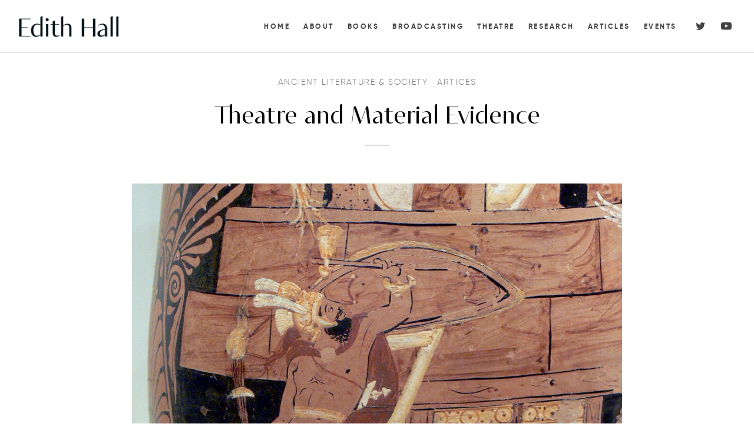

--- FILE ---
content_type: text/css
request_url: https://edithhall.co.uk/wp-content/themes/goya-child/style.css?ver=1
body_size: 2784
content:
/**
* Theme Name: Goya Child Theme
* Description: This is a child theme of Goya, automatically generated.
* Author: <a href="https://themeforest.net/user/everthemess">Everthemes</a>
* Template: goya
* Version: 1.0.7.5
*/
@font-face {
    font-family: 'tabac-glam';
    src: url('fonts/TabacGlamG1-Regular.woff2') format('woff2'),
        url('fonts/TabacGlamG1-Regular.woff') format('woff');
    font-weight: normal;
    font-style: normal;
	font-display: swap;
}

@font-face {
    font-family: 'gilroy-bold';
    src: url('fonts/gilroy-bold-webfont.woff2') format('woff2'),
        url('fonts/gilroy-bold-webfont.woff') format('woff');
    font-weight: normal;
    font-style: normal;
    font-display: swap;
}

@font-face {
    font-family: 'gilroy-light';
    src: url('fonts/gilroy-light-webfont.woff2') format('woff2'),
        url('fonts/gilroy-light-webfont.woff') format('woff');
    font-weight: normal;
    font-style: normal;
    font-display: swap;
}

@font-face {
    font-family: 'gilroy-medium';
    src: url('fonts/gilroy-medium-webfont.woff2') format('woff2'),
        url('fonts/gilroy-medium-webfont.woff') format('woff');
    font-weight: normal;
    font-style: normal;
    font-display: swap;
}
@font-face {
    font-family: 'gilroy-regular';
    src: url('fonts/gilroy-regular-webfont.woff2') format('woff2'),
         url('fonts/gilroy-regular-webfont.woff') format('woff');
    font-weight: normal;
    font-style: normal;

}
/********** Fixes **********/
.et-video-lightbox.lightbox-image .et-video-icon {
cursor:pointer;
}
.et-page-load-overlay {
opacity: 1;
background: #ffffff;
}
@media only screen and (max-width: 991px) {
.swap-on-tablet {
display: flex !important;
flex-direction: column-reverse;
}
}
@media only screen and (max-width: 767px) {
.swap-on-mobile {
display: flex !important;
flex-direction: column-reverse;
}
}
/********** Fixes End **********/

/********** Typography **********/

h1, h2, h3, h4,
.h1, .h2, .h3, .h4{
font-family: 'tabac-glam', sans-serif;
letter-spacing:0!important;
font-weight: normal;
}
body {
font-family: 'gilroy-light', sans-serif;
letter-spacing:0!important;
font-weight: normal;
}
.med-text {
font-family: 'gilroy-regular';
font-size: 2vw;
font-size: clamp(1.2rem,2vw,1.7rem);
line-height: 1.5
}
h1, .h1 {
font-size: 4vw;
font-size: clamp(2.2rem,4vw,3.2rem);
line-height: 1.2;
margin: 0;
}
h2, .h2 {
font-size: 4vw;
font-size: clamp(2rem,4vw,2.7rem);
line-height: 1.4
}
h3, .h3 {
font-size: 4vw;
font-size: clamp(1.5rem,4vw,2rem);
line-height: 1.5
}
h4, .h4 {
font-size: 4vw;
font-size: clamp(1.45rem,4vw,1.7rem);
line-height: 1.5
}
.wpb_column.et-light-column,
.et-light-column .wpb_text_column,
.wpb-js-composer .wpb_column.et-light-column .vc_tta.vc_general.vc_tta-tabs .vc_tta-tab > a {
color: rgba(255,255,255,1);
}
.dark-text{
color:#08090c!important;
}
.centered-headline{
	padding-bottom:35px;
}
@media only screen and (max-width: 767px) {
.centered-headline{
	padding-bottom:0;
}
.bio-pic{
padding-bottom:40px;
}
}
/********** Typography End **********/

/********** Responsive Paddings **********/
.big-padding{
	padding-top:100px;
	padding-bottom:100px;
}
.big-padding-bottom{
	padding-bottom:100px;
}
.big-padding-top{
	padding-top:100px;
}
@media only screen and (max-width: 991px) {
.big-padding{
	padding-top:80px;
	padding-bottom:80px;
}
.big-padding-bottom{
	padding-bottom:80px;
}
.big-padding-top{
	padding-top:80px;
}
}
@media only screen and (max-width: 767px) {
.big-padding{
	padding-top:60px;
	padding-bottom:60px;
}
.big-padding-bottom{
	padding-bottom:60px;
}
.big-padding-top{
	padding-top:60px;
}
}
@media only screen and (max-width: 575px) {
.big-padding{
	padding-top:40px;
	padding-bottom:40px;
}
.big-padding-bottom{
	padding-bottom:40px;
}
.big-padding-top{
	padding-top:40px;
}
}
/********** Responsive Paddings End **********/

/********** Navigation **********/
.header {
-moz-transition: height .3s linear, box-shadow .3s linear, background-color .3s cubic-bezier(0.2, 0.06, 0.05, 0.95);
-o-transition: height .3s linear, box-shadow .3s linear, background-color .3s cubic-bezier(0.2, 0.06, 0.05, 0.95);
-webkit-transition: height .3s linear, box-shadow .3s linear, background-color .3s cubic-bezier(0.2, 0.06, 0.05, 0.95);
transition: height .3s linear, box-shadow .3s linear, background-color .3s cubic-bezier(0.2, 0.06, 0.05, 0.95);
-webkit-tap-highlight-color: rgba(0,0,0,0);
transition-delay: 0.3s;
}
.header .et-header-menu > li> a{
font-family: 'gilroy-bold', sans-serif;
text-transform:uppercase;
font-size:12px;
font-weight:normal;
letter-spacing:2.5px;
}

.et-header-menu ul.sub-menu:before, .et-header-menu .sub-menu .sub-menu{
background-color:#2e383d!important;	
}
.et-header-menu ul.sub-menu li a {
color:#ffffff!important;
font-family: 'gilroy-regular', sans-serif;
letter-spacing:1px;
}

@media (min-width: 1400px){
.header-full-width:not(.checkout-distraction-free) .site-header .container{
padding-right: 60px;
padding-left: 60px;	
}
}
.header-mobile.logo-left .logo-holder {
-webkit-box-flex: 0;
-webkit-flex: 0;
-ms-flex:0;
flex: 0;
padding: 0 15px;
}
.header-mobile.logo-left .hamburger-menu{
-webkit-box-flex: 0;
-webkit-flex:0;
-ms-flex: 0;
flex: 0;
position:absolute;
right:30px
}
.search-panel .search-button-group {
display:none;
}
.side-panel .panel-header-inner {
margin-top:25px
}
.sliding-menu-panel {
top: 16px;
}
.click-capture {
background: rgba(0,0,0,0.6);
}
@media only screen and (max-width: 1279px) {
.header-mobile {
display: block;
}
.header-main{
display: none!important;
}
#mobile-menu:not(.desktop-active) {
visibility: visible;
opacity: 1;
}
}
@media only screen and (min-width: 1280px) {
#mobile-menu:not(.desktop-active) {
    visibility: hidden;
    opacity: 0;
}
}
.bars svg{
width:36px;
height:36px;
stroke-width: 1.5px;
stroke-linecap:square;
}
.side-panel .et-close {
width: 50px;
height: 50px;
}
.side-panel .et-close:before, .side-panel .et-close:after {
background-color: #ccc;
}
.menu-sliding > li,
.sliding-menu .sliding-menu-panel-root,
.sliding-menu .sliding-menu-top {
letter-spacing:1px;
font-family: 'gilroy-medium', sans-serif;
font-size: 1em;
}
/********** Navigation End **********/

/********** Hero **********/
.hero{
background:#08090c;
}
.hero-banner{
background:#ce0023;
}
.hero-pic{
max-width:650px;
display:block;
margin:50px 0 0 100px;
}
.header-text{
padding:50px 0 0 150px!important;
}
.header-text h1, .header-text .h1 {
font-size: 4.5vw;
font-size: clamp(2.2rem,4.5vw,4rem);
line-height: 1.2;
margin-bottom: 30px;
}
@media only screen and (max-width: 1600px) {
.hero-pic{
max-width:550px;
margin:50px 0 0 50px;
}
}
@media only screen and (max-width: 1700px) {
.header-text{
padding:50px 0 0 100px!important;
}
}
@media only screen and (max-width: 1400px) {
.hero-pic{
max-width:500px;
margin:50px auto 0;
}
}
@media only screen and (max-width: 1279px) {
.header-text{
padding:50px 0 0 50px!important;
}
.header-text h1, .header-text .h1 {
margin-bottom: 10px;
}
}
@media only screen and (max-width: 767px) {
.header-text{
padding:50px 50px 60px 50px!important;
}
.hero{
background:#222c3d;
}
.hero-pic{
max-width:575px;
display:block;
margin:25px auto 0;
background:#ce0023;
}
.header-text{
background:#08090c;
}
}
@media only screen and (max-width: 575px) {
.header-text{
padding:30px 30px 50px 30px!important;
}
}

/********** Hero End **********/

/********** Footer **********/
.footer-widgets::before {
content: "";
top: 0;
left: 50%;
margin-left:-100px;
background: url(assets/img/logo-white.png);
position: relative;
background-size: 174px 40px;
background-repeat: no-repeat;
z-index:2;
display: inline-block;
width: 174px; 
height: 40px;
}
.footer-widgets .container{
padding-top:50px;
}
.footer-widgets.footer-toggle-widgets {
padding-top:50px;
padding-bottom: 50px;
}
.footer-bar .container {
padding-top: 50px;
padding-bottom: 50px;
}
.footer-widgets h2 {
font-size:15px;
font-family: 'gilroy-medium', sans-serif!important;
font-weight:normal;
text-transform:uppercase;
letter-spacing: 2.5px!important;
padding: 10px 0;
}
.footer-widgets .widget a{
font-family: 'gilroy-regular', sans-serif!important;
}
.footer-navigation a{
font-family: 'gilroy-regular', sans-serif!important;
}
.address{
font-family: 'gilroy-regular', sans-serif!important;
max-width:280px;
}

.footer-bar .footer-bar-content{
font-size: 16px!important;
font-family: 'gilroy-regular', sans-serif!important;
color:#ffffff;
}
.footer-bar .footer-bar-content a{
font-size: 16px!important;
font-family: 'gilroy-bold', sans-serif!important;
}
#nav_menu-3 .widgettitle{
	visibility:hidden!important;
}

@media only screen and (max-width: 991px) {
.widget {
margin-bottom: 0;
margin-top:46px
}
.footer-widgets .container {
padding-top: 4px;
}
}
@media all and (max-width: 767px) {
#nav_menu-3 .widgettitle{
	display:none!important;
}
#nav_menu-3 {
margin-top:15px
}
}
/********** Footer End **********/

/********** Custom Links **********/
.button{
font-size:12px!important;
font-family: 'gilroy-bold', sans-serif;
text-transform:uppercase;
font-weight:normal;
letter-spacing:2.5px;
opacity:1!important;
}
.et_btn.link{
font-size:12px;
font-family: 'gilroy-bold', sans-serif;

text-transform:uppercase;
font-weight:normal;
letter-spacing:1.5px;
}
.et_btn.link, .et_btn.link:hover {
text-transform: uppercase;
letter-spacing: 2.5px;
}
.et_btn.link:before {
content: '';
height: 2px;
width: 100%;
position: absolute;
bottom: 0;
left: 0;
-webkit-transition: width .45s;
transition: width .45s;
}
.et_btn.link:after {
background-color: #ce0023;
}
.et_btn.arrow-enabled.link > svg {
transform: translate3d(0px, -75%, 0);
}
.button.outlined:hover,
.button.outlined:focus,
.button.outlined:active {
color: #ffffff!important;
opacity: 1;
background: #ce0023;
border:solid 2px #ce0023;
}
/********** Custom Links End **********/

/********** Book Carousel **********/

.product-inner .badge.out-of-stock {
display:none;
}
.no-touch .et-listing-style2:hover .actions-wrapper {
display:none;
}
.et-listing-style2 .product-title{
display: none;
}
.products.slick .slick-prev,
.products.slick .slick-next{
top: 50%;
}
@media only screen and (min-width: 576px) {
.slick-arrows-outside:hover .slick-prev {
left: 35px;
}
.slick-arrows-outside:hover .slick-next {
right: 35px;
}
}
@media all and (max-width: 575px) {
.slick-prev {
display:none!important;
}
.slick-next {
display:none!important;
}
}
/********** Book Carousel End **********/

/********** Gallery Tweaks **********/

.vc_gitem-animate-slideBottom{
color:#ffffff;
font-size:14px;
line-height:1.3;
font-family: 'gilroy-regular';
letter-spacing:0.25px;
}
.pp_description{
color:#ffffff;
}

.vc_gitem-post-data div{
font-size: 14px!important;
font-family: 'gilroy-bold'!important;
letter-spacing:1px;
	
}
.vc_custom_heading.vc_gitem-post-data.vc_gitem-post-data-source-post_title{
 margin-bottom: -15px;		
}
/********** Gallery Tweaks End **********/


/********** Blog Stuff **********/
.post-featured.title-wrap .post-title {
    padding-bottom: 0;
	  margin-bottom:0;
}
/********** Blog Stuff End **********/



/********** Slide Page Menu **********/
.menu-float {
    color: #fff;
    position: fixed;
    bottom: 30px;
    left: 0;
    width: 100%;
    z-index: 9;   
}
.menu-inner {
    width: 400px;
	margin: 0 auto;
    padding: 0;
	height: 50px;
}
.menu-float__wrapper {
    background: rgba(8,9,12,0.8);
    position: relative;
    padding: 6px;
    border-radius: 12px;
	width:396px;	
}
.menu-float__layout--secondary{
    position: relative;
    background: #333333;
    height: 38px;
	border-radius: 6px;
	width:384px;
	padding: 4px;
}

.slide-menu {
float: left;
width: 90px;
font-family: 'gilroy-bold', sans-serif;
text-transform:uppercase;
font-size:12px;
font-weight:normal;
letter-spacing:2.5px;
height: 30px;
line-height: 28px;
border:solid 1px #4e4e4e;
padding: 0 10px;
text-align:center;
color:#aaaaaa;
text-decoration: none;
margin: 0 2px;
border-radius: 4px;
transition: all .3s ease-in-out;
will-change: transform;
}
.slide-menu:hover{
color:#ffffff;
background: #4e4e4e;
}
.slide-menu:focus{
color:#ffffff;
background: #4e4e4e;
}
@media all and (max-width: 575px) {
.slide-menu {
width: 80px;
padding: 0 5px;
}
.menu-float__layout--secondary{
  width:344px;
}
.menu-float__wrapper {
width:356px;
background: rgba(8,9,12,1);
}
.menu-inner {
    width: 360px;
}
.menu-float {
   bottom: 0;  
}
}
/********** Slide Page Menu End **********/

--- FILE ---
content_type: application/javascript
request_url: https://edithhall.co.uk/wp-content/themes/goya-child/assets/js/page-scrolling.js
body_size: 117
content:
jQuery(function() {
      jQuery('.page-scroll').bind('click', function(event) {
        var $anchor = jQuery(this);
		  if(jQuery(window).width() > 1279) {
        jQuery('html, body').stop().animate({
          scrollTop: jQuery($anchor.attr('href')).offset().top -77
        }, 1500, 'easeInOutExpo');
			  } else {
        jQuery('html, body').stop().animate({
          scrollTop: jQuery($anchor.attr('href')).offset().top -67
        }, 1500, 'easeInOutExpo');
    }
        event.preventDefault();
      });
    });